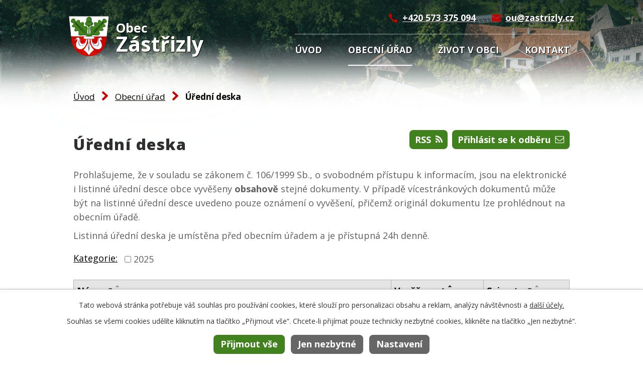

--- FILE ---
content_type: text/html; charset=utf-8
request_url: https://www.zastrizly.cz/uredni-deska?tagsRenderer-tag=2021&noticeOverview-noticesGrid-grid-order=added%3Da%26name%3Dd%26archived%3Dd&noticeOverview-noticesGrid-grid-itemsPerPage=10
body_size: 6764
content:
<!DOCTYPE html>
<html lang="cs" data-lang-system="cs">
	<head>



		<!--[if IE]><meta http-equiv="X-UA-Compatible" content="IE=EDGE"><![endif]-->
			<meta name="viewport" content="width=device-width, initial-scale=1, user-scalable=yes">
			<meta http-equiv="content-type" content="text/html; charset=utf-8" />
			<meta name="robots" content="index,follow" />
			<meta name="author" content="Antee s.r.o." />
			<meta name="description" content="Obec Zástřizly se nachází v okrese Kroměříž, kraj Zlínský." />
			<meta name="keywords" content="Zástřizly, Kroměříž, Zlínský kraj" />
			<meta name="viewport" content="width=device-width, initial-scale=1, user-scalable=yes" />
<title>Obec Zástřizly | Úřední deska</title>

		<link rel="stylesheet" type="text/css" href="https://cdn.antee.cz/jqueryui/1.8.20/css/smoothness/jquery-ui-1.8.20.custom.css?v=2" integrity="sha384-969tZdZyQm28oZBJc3HnOkX55bRgehf7P93uV7yHLjvpg/EMn7cdRjNDiJ3kYzs4" crossorigin="anonymous" />
		<link rel="stylesheet" type="text/css" href="/style.php?nid=UVdF&amp;ver=1768214931" />
		<link rel="stylesheet" type="text/css" href="/css/libs.css?ver=1768215624" />
		<link rel="stylesheet" type="text/css" href="https://cdn.antee.cz/genericons/genericons/genericons.css?v=2" integrity="sha384-DVVni0eBddR2RAn0f3ykZjyh97AUIRF+05QPwYfLtPTLQu3B+ocaZm/JigaX0VKc" crossorigin="anonymous" />

		<script src="/js/jquery/jquery-3.0.0.min.js" ></script>
		<script src="/js/jquery/jquery-migrate-3.1.0.min.js" ></script>
		<script src="/js/jquery/jquery-ui.min.js" ></script>
		<script src="/js/jquery/jquery.ui.touch-punch.min.js" ></script>
		<script src="/js/libs.min.js?ver=1768215624" ></script>
		<script src="/js/ipo.min.js?ver=1768215611" ></script>
			<script src="/js/locales/cs.js?ver=1768214931" ></script>

			<script src='https://www.google.com/recaptcha/api.js?hl=cs&render=explicit' ></script>

		<link href="/uredni-deska-archiv?action=atom" type="application/atom+xml" rel="alternate" title="Úřední deska - archiv">
		<link href="/aktuality?action=atom" type="application/atom+xml" rel="alternate" title="Aktuality">
		<link href="/uredni-deska?action=atom" type="application/atom+xml" rel="alternate" title="Úřední deska">
		<link href="/rozpocet?action=atom" type="application/atom+xml" rel="alternate" title="Rozpočet a finance">
		<link href="/hrbitov?action=atom" type="application/atom+xml" rel="alternate" title="Hřbitov">
<link rel="preload" href="https://fonts.googleapis.com/css?family=Open+Sans:400,700,800&amp;display=fallback&amp;subset=latin-ext" as="font">
<link href="https://fonts.googleapis.com/css?family=Open+Sans:400,700,800&amp;display=fallback&amp;subset=latin-ext" rel="stylesheet">
<link href="/image.php?nid=513&amp;oid=7225396" rel="icon" type="image/png">
<link rel="shortcut icon" href="/image.php?nid=513&amp;oid=7225396">
<script>
ipo.api.live('body', function(el) {
//posun patičky
$(el).find("#ipocopyright").insertAfter("#ipocontainer");
});
</script>
<link rel="preload" href="/image.php?nid=513&amp;oid=7225400" as="image">




	</head>

	<body id="page3588553" class="subpage3588553 subpage6563"
			
			data-nid="513"
			data-lid="CZ"
			data-oid="3588553"
			data-layout-pagewidth="1024"
			
			data-slideshow-timer="3"
			
						
				
				data-layout="responsive" data-viewport_width_responsive="1024"
			>



							<div id="snippet-cookiesConfirmation-euCookiesSnp">			<div id="cookieChoiceInfo" class="cookie-choices-info template_1">
					<p>Tato webová stránka potřebuje váš souhlas pro používání cookies, které slouží pro personalizaci obsahu a reklam, analýzy návštěvnosti a 
						<a class="cookie-button more" href="https://navody.antee.cz/cookies" target="_blank">další účely.</a>
					</p>
					<p>
						Souhlas se všemi cookies udělíte kliknutím na tlačítko „Přijmout vše“. Chcete-li přijímat pouze technicky nezbytné cookies, klikněte na tlačítko „Jen nezbytné“.
					</p>
				<div class="buttons">
					<a class="cookie-button action-button ajax" id="cookieChoiceButton" rel=”nofollow” href="/uredni-deska?tagsRenderer-tag=2021&amp;noticeOverview-noticesGrid-grid-order=added%3Da%26name%3Dd%26archived%3Dd&amp;noticeOverview-noticesGrid-grid-itemsPerPage=10&amp;do=cookiesConfirmation-acceptAll">Přijmout vše</a>
					<a class="cookie-button cookie-button--settings action-button ajax" rel=”nofollow” href="/uredni-deska?tagsRenderer-tag=2021&amp;noticeOverview-noticesGrid-grid-order=added%3Da%26name%3Dd%26archived%3Dd&amp;noticeOverview-noticesGrid-grid-itemsPerPage=10&amp;do=cookiesConfirmation-onlyNecessary">Jen nezbytné</a>
					<a class="cookie-button cookie-button--settings action-button ajax" rel=”nofollow” href="/uredni-deska?tagsRenderer-tag=2021&amp;noticeOverview-noticesGrid-grid-order=added%3Da%26name%3Dd%26archived%3Dd&amp;noticeOverview-noticesGrid-grid-itemsPerPage=10&amp;do=cookiesConfirmation-openSettings">Nastavení</a>
				</div>
			</div>
</div>				<div id="ipocontainer">

			<div class="menu-toggler">

				<span>Menu</span>
				<span class="genericon genericon-menu"></span>
			</div>

			<span id="back-to-top">

				<i class="fa fa-angle-up"></i>
			</span>

			<div id="ipoheader">

				<div class="header-container flex-container">
	<a href="/" class="header-logo"><img src="/image.php?nid=513&amp;oid=7225400" alt="erb obce"><span class="header-logo_text"><span>Obec</span><span>Zástřizly</span></span></a>
	<div class="header-kontakt">
		<a href="tel:+420573375094" class="header-phone">+420 573 375 094</a>
		<a href="mailto:ou@zastrizly.cz" class="header-email">ou@zastrizly.cz</a>
	</div>
</div>

<div class="header-bg header-bg_nextpage">
	
		 
		<div class="boxImage">
			<div style="background-image:url(/image.php?oid=7225398&amp;nid=513);">
				image
			</div>
		</div>
		 
		
	
</div>			</div>

			<div id="ipotopmenuwrapper">

				<div id="ipotopmenu">
<h4 class="hiddenMenu">Horní menu</h4>
<ul class="topmenulevel1"><li class="topmenuitem1 noborder" id="ipomenu7208684"><a href="/">Úvod</a></li><li class="topmenuitem1 active" id="ipomenu6563"><a href="/obecni-urad">Obecní úřad</a><ul class="topmenulevel2"><li class="topmenuitem2" id="ipomenu7211739"><a href="/zakladni-informace">Základní informace</a></li><li class="topmenuitem2" id="ipomenu7211742"><a href="/popis-uradu">Popis úřadu</a></li><li class="topmenuitem2" id="ipomenu7211743"><a href="/povinne-zverejnovane-informace">Povinně zveřejňované informace</a></li><li class="topmenuitem2" id="ipomenu7211744"><a href="/poskytovani-informaci-prijem-podani">Poskytování informací, příjem podání</a></li><li class="topmenuitem2" id="ipomenu6567"><a href="/vyhlasky-zakony-a-usneseni-zastupitelstva">Vyhlášky, zákony a usnesení zastupitelstva</a></li><li class="topmenuitem2" id="ipomenu7211745"><a href="/rozpocet">Rozpočet a finance</a></li><li class="topmenuitem2" id="ipomenu6569"><a href="/elektronicka-podatelna">Elektronická podatelna</a></li><li class="topmenuitem2" id="ipomenu7211749"><a href="https://cro.justice.cz/" target="_blank">Registr oznámení</a></li><li class="topmenuitem2" id="ipomenu3589791"><a href="/verejne-zakazky">Veřejné zakázky</a></li><li class="topmenuitem2 active" id="ipomenu3588553"><a href="/uredni-deska">Úřední deska</a></li><li class="topmenuitem2" id="ipomenu2496671"><a href="/prohlaseni-o-pristupnosti">Prohlášení o přístupnosti</a></li></ul></li><li class="topmenuitem1" id="ipomenu7234938"><a href="/zivot-v-obci">Život v obci</a><ul class="topmenulevel2"><li class="topmenuitem2" id="ipomenu3588550"><a href="/aktuality">Aktuality</a></li><li class="topmenuitem2" id="ipomenu8682537"><a href="/hrbitov">Hřbitov</a></li><li class="topmenuitem2" id="ipomenu2590652"><a href="/uzitecne-info">Užitečné info</a><ul class="topmenulevel3"><li class="topmenuitem3" id="ipomenu2324804"><a href="/formulare">Formuláře</a></li><li class="topmenuitem3" id="ipomenu2603246"><a href="/posty">Pošty</a></li><li class="topmenuitem3" id="ipomenu1211648"><a href="/zdravotni-sluzby">Zdravotní služby</a></li><li class="topmenuitem3" id="ipomenu2590667"><a href="/kulturni-dum">Kulturní dům</a></li></ul></li><li class="topmenuitem2" id="ipomenu6644"><a href="/historie">Historie</a></li><li class="topmenuitem2" id="ipomenu2208925"><a href="/spolky">Spolky</a></li><li class="topmenuitem2" id="ipomenu6649"><a href="/mapa">Mapa</a></li><li class="topmenuitem2" id="ipomenu3588554"><a href="/fotogalerie">Fotogalerie</a></li></ul></li><li class="topmenuitem1" id="ipomenu7208685"><a href="/kontakt">Kontakt</a></li></ul>
					<div class="cleartop"></div>
				</div>
			</div>
			<div id="ipomain">
				
				<div id="ipomainframe">
					<div id="ipopage">
<div id="iponavigation">
	<h5 class="hiddenMenu">Drobečková navigace</h5>
	<p>
			<a href="/">Úvod</a> <span class="separator">&gt;</span>
			<a href="/obecni-urad">Obecní úřad</a> <span class="separator">&gt;</span>
			<span class="currentPage">Úřední deska</span>
	</p>

</div>
						<div class="ipopagetext">
							<div class="noticeBoard view-default content with-subscribe">
								
								<h1>Úřední deska</h1>

<div id="snippet--flash"></div>
								
																	
<div class="subscribe-toolbar">
		<a href="/uredni-deska?action=addSubscriber" class="action-button"><span class="fa fa-envelope-o"></span> Přihlásit se k odběru</a>
	<a href="/uredni-deska?action=atom" class="action-button tooltip" data-tooltip-content="#tooltip-content"><i class="fa fa-rss"></i> RSS</a>
	<div class="tooltip-wrapper">

		<span id="tooltip-content">Více informací naleznete <a href=/uredni-deska?action=rssGuide>zde</a>.</span>
	</div>
</div>
<hr class="cleaner">
	<div class="paragraph">
		<div class="paragraph">
<p>Prohlašujeme, že v souladu se zákonem č. 106/1999 Sb., o svobodném přístupu k informacím, jsou na elektronické i listinné úřední desce obce vyvěšeny <strong>obsahově</strong> stejné dokumenty. V případě vícestránkových dokumentů může být na listinné úřední desce uvedeno pouze oznámení o vyvěšení, přičemž originál dokumentu lze prohlédnout na obecním úřadě.</p>
<p>Listinná úřední deska je umístěna před obecním úřadem a je přístupná 24h denně.</p>
</div>			</div>

					<div class="tags table-row auto type-tags">
<form action="/uredni-deska?tagsRenderer-tag=2021&amp;noticeOverview-noticesGrid-grid-order=added%3Da%26name%3Dd%26archived%3Dd&amp;noticeOverview-noticesGrid-grid-itemsPerPage=10&amp;do=multiTagsRenderer-multiChoiceTags-submit" method="post" id="frm-multiTagsRenderer-multiChoiceTags">
			<a class="box-by-content" href="/uredni-deska?tagsRenderer-tag=2021&amp;noticeOverview-noticesGrid-grid-order=added%3Da%26name%3Dd%26archived%3Dd&amp;noticeOverview-noticesGrid-grid-itemsPerPage=10" title="Ukázat vše">Kategorie:</a>
<span><input type="checkbox" name="tags[]" id="frm-multiTagsRenderer-multiChoiceTagsiChoiceTags-tags-0" value="2025"><label for="frm-multiTagsRenderer-multiChoiceTagsiChoiceTags-tags-0">2025</label><br></span> <input type="submit" class="action-button" name="filter" id="frmmultiChoiceTags-filter" value="Filtrovat"> </form>
	</div>
	<script >
	$(document).ready(function() {
		$('.tags-selection select[multiple]').select2({
			placeholder: 'Vyberte štítky',
		  	width: '300px'
		});
		$('#frmmultiSelectTags-tags').change(function() {
			$('#frm-multiTagsRenderer-multiSelectTags input[type="submit"]').click();
		});
		$('#frm-multiTagsRenderer-multiChoiceTags input[type="checkbox"]').change(function() {
			$('#frm-multiTagsRenderer-multiChoiceTags input[type="submit"]').click();
		});
	})
</script>
		<hr class="cleaner">
<div id="snippet--overview">	<div id="snippet-noticeOverview-noticesGrid-grid">			<div id="snippet-noticeOverview-noticesGrid-grid-grid">

<form action="/uredni-deska?tagsRenderer-tag=2021&amp;noticeOverview-noticesGrid-grid-order=added%3Da%26name%3Dd%26archived%3Dd&amp;noticeOverview-noticesGrid-grid-itemsPerPage=10&amp;do=noticeOverview-noticesGrid-grid-form-submit" method="post" id="frm-noticeOverview-noticesGrid-grid-form" class="datagrid">
<table class="datagrid">
	<thead>
		<tr class="header">
			<th class="active"><a href="/uredni-deska?noticeOverview-noticesGrid-grid-by=name&amp;tagsRenderer-tag=2021&amp;noticeOverview-noticesGrid-grid-order=added%3Da%26name%3Dd%26archived%3Dd&amp;noticeOverview-noticesGrid-grid-itemsPerPage=10&amp;do=noticeOverview-noticesGrid-grid-order" class="datagrid-ajax">N&aacute;zev<span>2</span></a><span class="positioner"><a class="datagrid-ajax" href="/uredni-deska?noticeOverview-noticesGrid-grid-by=name&amp;noticeOverview-noticesGrid-grid-dir=a&amp;tagsRenderer-tag=2021&amp;noticeOverview-noticesGrid-grid-order=added%3Da%26name%3Dd%26archived%3Dd&amp;noticeOverview-noticesGrid-grid-itemsPerPage=10&amp;do=noticeOverview-noticesGrid-grid-order"><span class="up"></span></a><a class="datagrid-ajax active" href="/uredni-deska?noticeOverview-noticesGrid-grid-by=name&amp;noticeOverview-noticesGrid-grid-dir=d&amp;tagsRenderer-tag=2021&amp;noticeOverview-noticesGrid-grid-order=added%3Da%26name%3Dd%26archived%3Dd&amp;noticeOverview-noticesGrid-grid-itemsPerPage=10&amp;do=noticeOverview-noticesGrid-grid-order"><span class="down"></span></a></span></th>
		
			<th class="active"><a href="/uredni-deska?noticeOverview-noticesGrid-grid-by=added&amp;tagsRenderer-tag=2021&amp;noticeOverview-noticesGrid-grid-order=added%3Da%26name%3Dd%26archived%3Dd&amp;noticeOverview-noticesGrid-grid-itemsPerPage=10&amp;do=noticeOverview-noticesGrid-grid-order" class="datagrid-ajax">Vyv&#283;&scaron;eno<span>1</span></a><span class="positioner"><a class="datagrid-ajax active" href="/uredni-deska?noticeOverview-noticesGrid-grid-by=added&amp;noticeOverview-noticesGrid-grid-dir=a&amp;tagsRenderer-tag=2021&amp;noticeOverview-noticesGrid-grid-order=added%3Da%26name%3Dd%26archived%3Dd&amp;noticeOverview-noticesGrid-grid-itemsPerPage=10&amp;do=noticeOverview-noticesGrid-grid-order"><span class="up"></span></a><a class="datagrid-ajax" href="/uredni-deska?noticeOverview-noticesGrid-grid-by=added&amp;noticeOverview-noticesGrid-grid-dir=d&amp;tagsRenderer-tag=2021&amp;noticeOverview-noticesGrid-grid-order=added%3Da%26name%3Dd%26archived%3Dd&amp;noticeOverview-noticesGrid-grid-itemsPerPage=10&amp;do=noticeOverview-noticesGrid-grid-order"><span class="down"></span></a></span></th>
		
			<th class="active"><a href="/uredni-deska?noticeOverview-noticesGrid-grid-by=archived&amp;tagsRenderer-tag=2021&amp;noticeOverview-noticesGrid-grid-order=added%3Da%26name%3Dd%26archived%3Dd&amp;noticeOverview-noticesGrid-grid-itemsPerPage=10&amp;do=noticeOverview-noticesGrid-grid-order" class="datagrid-ajax">Sejmuto<span>3</span></a><span class="positioner"><a class="datagrid-ajax" href="/uredni-deska?noticeOverview-noticesGrid-grid-by=archived&amp;noticeOverview-noticesGrid-grid-dir=a&amp;tagsRenderer-tag=2021&amp;noticeOverview-noticesGrid-grid-order=added%3Da%26name%3Dd%26archived%3Dd&amp;noticeOverview-noticesGrid-grid-itemsPerPage=10&amp;do=noticeOverview-noticesGrid-grid-order"><span class="up"></span></a><a class="datagrid-ajax active" href="/uredni-deska?noticeOverview-noticesGrid-grid-by=archived&amp;noticeOverview-noticesGrid-grid-dir=d&amp;tagsRenderer-tag=2021&amp;noticeOverview-noticesGrid-grid-order=added%3Da%26name%3Dd%26archived%3Dd&amp;noticeOverview-noticesGrid-grid-itemsPerPage=10&amp;do=noticeOverview-noticesGrid-grid-order"><span class="down"></span></a></span></th>
		</tr>
	
		<tr class="filters">
			<td><input type="text" size="5" name="filters[name]" id="frm-datagrid-noticeOverview-noticesGrid-grid-form-filters-name" value="" class="text"></td>
		
			<td><input type="text" size="5" name="filters[added]" id="frm-datagrid-noticeOverview-noticesGrid-grid-form-filters-added" value="" class="text"></td>
		
			<td><input type="text" size="5" name="filters[archived]" id="frm-datagrid-noticeOverview-noticesGrid-grid-form-filters-archived" value="" class="text">
			<input type="submit" name="filterSubmit" id="frm-datagrid-noticeOverview-noticesGrid-grid-form-filterSubmit" value="Filtrovat" class="button" title="Filtrovat">
		</td>
		</tr>
	</thead>

	<tfoot>
		<tr class="footer">
			<td colspan="3">  <span class="grid-info">Z&aacute;znamy 1 - 1 z 1 | Zobrazit: <select name="items" id="frm-datagrid-noticeOverview-noticesGrid-grid-form-items"><option value="10" selected>10</option><option value="20">20</option><option value="50">50</option></select><input type="submit" name="itemsSubmit" id="frm-datagrid-noticeOverview-noticesGrid-grid-form-itemsSubmit" value="Zm&#283;nit" title="Zm&#283;nit"></span></td>
		</tr>
	</tfoot>

	<tbody>
		<tr>
			<td><a href="/uredni-deska?action=detail&amp;id=636">Ozn&aacute;men&iacute; o vyhl&aacute;&scaron;en&iacute; revize katastru nemovitost&iacute; <span class="tooltip fa fa-file-o" title="1 p&#345;&iacute;loha"></span></a></td>
		
			<td><a href="/uredni-deska?action=detail&amp;id=636">1. 3. 2025</a></td>
		
			<td><a href="/uredni-deska?action=detail&amp;id=636">30. 11. 2026</a></td>
		</tr>
	</tbody>
</table>
</form>

</div>		<hr class="cleaner">
	</div><div class="last-updated">Naposledy změněno: 26. 2. 2025 18:31</div>
</div>
	<div class="paragraph">
					</div>
															</div>
						</div>
					</div>


					

					

					<div class="hrclear"></div>
					<div id="ipocopyright">
<div class="copyright">
	<div class="footer-container">
	<div class="layout-container flex-container">
		<h2>
			Obec Zástřizly
		</h2>
		<div class="footer-box footer-adresa">
			<strong class="footer-box_heading">Adresa:</strong>
			Zástřizly 31,<br>
			768 05 Koryčany
		</div>
		<div class="footer-box footer-kontakt">
			<strong class="footer-box_heading">Rychlý kontakt:</strong>
			<a class="phone-icon" href="tel:+420573375094">+420 573 375 094</a><br>
			<a class="email-icon" href="mailto:ou@zastrizly.cz">ou@zastrizly.cz</a>
		</div>
		<div class="footer-box footer-hodiny">
			<strong class="footer-box_heading">Úřední hodiny:</strong>
			<strong>Středa:</strong> 18:00 - 19:30<br>
			<strong>Číslo účtu:</strong> 1418961399/0800<br>
			<strong>ID datové schránky:</strong> 8iwari9<br>
		</div>
		<div class="footer-box footer-mapa">
			<a class="action-button" href="https://goo.gl/maps/vJkFJCciawvtTkPr6" target="_blank" rel="noopener noreferrer">Zobrazit na mapě</a>
		</div>
	</div>
</div>
<div class="antee-paticka">
	<p class="flex-container layout-container">
		<span>© 2026 Zástřizly, <a href="mailto:ou@zastrizly.cz">Kontaktovat webmastera</a>, <span id="links"><a href="/mapa-stranek">Mapa stránek</a>, <a href="/prohlaseni-o-pristupnosti">Prohlášení o přístupnosti</a></span></span><span>ANTEE s.r.o. - <a href="https://www.antee.cz/">Tvorba webových stránek</a>, Redakční systém IPO</span>
	</p>
</div>
</div>
					</div>
					<div id="ipostatistics">
<script >
	var _paq = _paq || [];
	_paq.push(['disableCookies']);
	_paq.push(['trackPageView']);
	_paq.push(['enableLinkTracking']);
	(function() {
		var u="https://matomo.antee.cz/";
		_paq.push(['setTrackerUrl', u+'piwik.php']);
		_paq.push(['setSiteId', 2856]);
		var d=document, g=d.createElement('script'), s=d.getElementsByTagName('script')[0];
		g.defer=true; g.async=true; g.src=u+'piwik.js'; s.parentNode.insertBefore(g,s);
	})();
</script>
<script >
	$(document).ready(function() {
		$('a[href^="mailto"]').on("click", function(){
			_paq.push(['setCustomVariable', 1, 'Click mailto','Email='+this.href.replace(/^mailto:/i,'') + ' /Page = ' +  location.href,'page']);
			_paq.push(['trackGoal', null]);
			_paq.push(['trackPageView']);
		});

		$('a[href^="tel"]').on("click", function(){
			_paq.push(['setCustomVariable', 1, 'Click telefon','Telefon='+this.href.replace(/^tel:/i,'') + ' /Page = ' +  location.href,'page']);
			_paq.push(['trackPageView']);
		});
	});
</script>
					</div>

					<div id="ipofooter">
						<!--<div class="rozhlas-banner-container"><a class="rozhlas-banner__icon animated pulse" title="Zobrazit mobilní rozhlas" href="#"> <img src="/img/mobilni-rozhlas/banner_icon.png" alt="logo" /> <span class="rozhlas-title">Mobilní <br />Rozhlas</span> <span class="rozhlas-subtitle">Novinky z úřadu přímo do vašeho telefonu</span> </a>
	<div class="rozhlas-banner">
		<div class="rozhlas-banner__close"><a title="zavřít"><img src="/img/mobilni-rozhlas/banner_close-icon.svg" alt="zavřít" /></a></div>
		<div class="rozhlas-banner__logo"><a title="Mobilní rozhlas" href="https://www.mobilnirozhlas.cz/" target="_blank" rel="noopener noreferrer"> <img src="/img/mobilni-rozhlas/banner_mr_logo-dark.svg" alt="mobilní rozhlas" /> </a></div>
		<div class="rozhlas-banner__text"><span>Důležité informace ze samosprávy <br />přímo do telefonu</span></div>
		<div class="rozhlas-banner__image"><img src="/img/mobilni-rozhlas/banner_foto.png" alt="foto aplikace" /></div>
		<div class="rozhlas-banner__cta"><a class="rozhlas-banner-btn rozhlas-banner-btn--telefon" title="Odebírat" href="https://zastrizly.mobilnirozhlas.cz/registrace" target="_blank" rel="noopener noreferrer"> Odebírat zprávy do telefonu </a> <a class="rozhlas-banner-btn rozhlas-banner-btn--nastenka" title="Nástěnka" href="https://zastrizly.mobilnirozhlas.cz/" target="_blank" rel="noopener noreferrer"> Zobrazit nástěnku </a> <a class="rozhlas-banner-btn rozhlas-banner-btn--app" title="Aplikace" href="http://ipopage/?oid=8833629"> Stáhnout mobilní aplikaci </a></div>
	</div>
</div>-->
<script>// <![CDATA[
	ipo.api.live('.rozhlas-banner-container', function(el) {
		$('.rozhlas-banner__icon').click(function(e) {
			$(el).toggleClass('open')
			if ($(el).hasClass('open')) {
				$('.rozhlas-banner').css('display', 'block')
			} else {
				$(el).removeClass('open')
				$('.rozhlas-banner').css('display', 'none')
			}
			e.preventDefault()
		})
		$('.rozhlas-banner__close a').click(function(e) {
			$(el).removeClass('open')
			$(el).find('.rozhlas-banner').css('display', 'none')
		})
	})
	// ]]></script>
					</div>
				</div>
			</div>
		</div>
	</body>
</html>


--- FILE ---
content_type: image/svg+xml
request_url: https://www.zastrizly.cz/file.php?nid=513&oid=7225408
body_size: 961
content:
<svg xmlns="http://www.w3.org/2000/svg" width="19.008" height="19" viewBox="0 0 19.008 19">
  <path id="Ikonka-telefon" d="M19.008,15.846a1.255,1.255,0,0,0-.373-.9h0a17.7,17.7,0,0,0-3.672-2.608c-.049-.027-.1-.053-.141-.08a1.239,1.239,0,0,0-.544-.122,1.275,1.275,0,0,0-.711.217l0,0c-.437.293-.954.711-1.4,1.023a1.209,1.209,0,0,1-.3.2,1.277,1.277,0,0,1-.54.122,1.258,1.258,0,0,1-.464-.087h0a1.227,1.227,0,0,1-.278-.152,14.529,14.529,0,0,1-2.722-2.209A14.808,14.808,0,0,1,5.649,8.524,1.227,1.227,0,0,1,5.5,8.247h0a1.258,1.258,0,0,1-.087-.464,1.277,1.277,0,0,1,.122-.54,1.246,1.246,0,0,1,.2-.3c.312-.449.73-.966,1.023-1.4h0a1.266,1.266,0,0,0,.217-.711,1.294,1.294,0,0,0-.122-.544c-.027-.046-.049-.091-.076-.141A17.992,17.992,0,0,0,4.159.473h0A1.27,1.27,0,0,0,3.262.1a1.24,1.24,0,0,0-.6.152l0,0A7.025,7.025,0,0,0,.57,2.107c-.08.106-.152.209-.22.312A2.5,2.5,0,0,0,0,3.7a2.347,2.347,0,0,0,.072.593v0c.023.08.046.16.072.239a23.038,23.038,0,0,0,5.763,8.66,23.022,23.022,0,0,0,8.66,5.763c.08.027.16.049.239.072h0a2.506,2.506,0,0,0,1.874-.278c.1-.068.205-.141.312-.22h0a7.012,7.012,0,0,0,1.859-2.079l0,0A1.228,1.228,0,0,0,19.008,15.846Z" transform="translate(0 -0.1)" fill="#c50102"/>
</svg>


--- FILE ---
content_type: image/svg+xml
request_url: https://www.zastrizly.cz/file.php?nid=513&oid=7225403
body_size: 972
content:
<svg xmlns="http://www.w3.org/2000/svg" xmlns:xlink="http://www.w3.org/1999/xlink" width="19" height="19" viewBox="0 0 19 19">
  <defs>
    <clipPath id="clip-path">
      <rect id="Rectangle_25" data-name="Rectangle 25" width="19" height="19" transform="translate(0.296 0.296)" fill="#c50102"/>
    </clipPath>
  </defs>
  <g id="Ikonka-mail" transform="translate(-0.297 -0.297)" clip-path="url(#clip-path)">
    <g id="Group_7" data-name="Group 7">
      <g id="Group_6" data-name="Group 6">
        <g id="Group_4" data-name="Group 4" clip-path="url(#clip-path)">
          <path id="Path_1" data-name="Path 1" d="M9.648,149.216a1.186,1.186,0,0,1-.637-.185L0,143.4v10.142a1.206,1.206,0,0,0,1.2,1.2H18.089a1.2,1.2,0,0,0,1.2-1.2V143.4l-9,5.631a1.209,1.209,0,0,1-.641.185" transform="translate(0 -137.866)" fill="#c50102"/>
        </g>
        <g id="Group_5" data-name="Group 5" clip-path="url(#clip-path)">
          <path id="Path_2" data-name="Path 2" d="M18.092,62.5H1.2A1.206,1.206,0,0,0,0,63.708V64.2L9.648,70.23,19.3,64.2v-.494a1.206,1.206,0,0,0-1.2-1.208" transform="translate(0 -60.088)" fill="#c50102"/>
        </g>
      </g>
    </g>
  </g>
</svg>


--- FILE ---
content_type: image/svg+xml
request_url: https://www.zastrizly.cz/file.php?nid=513&oid=7225401
body_size: 195
content:
<svg xmlns="http://www.w3.org/2000/svg" width="10.278" height="15.416" viewBox="0 0 10.278 15.416">
  <path id="Ikonka-drobeckovka" d="M.42,12.478,5.589,7.42.355,2.914a1.2,1.2,0,0,1-.015-1.7L1.182.361A1.2,1.2,0,0,1,2.88.346L9.9,6.678A1.221,1.221,0,0,1,9.97,8.358L2.9,15.088a1.2,1.2,0,0,1-1.7-.043l-.827-.87A1.2,1.2,0,0,1,.42,12.478Z" transform="translate(0.004 -0.002)" fill="#c50102" fill-rule="evenodd"/>
</svg>
